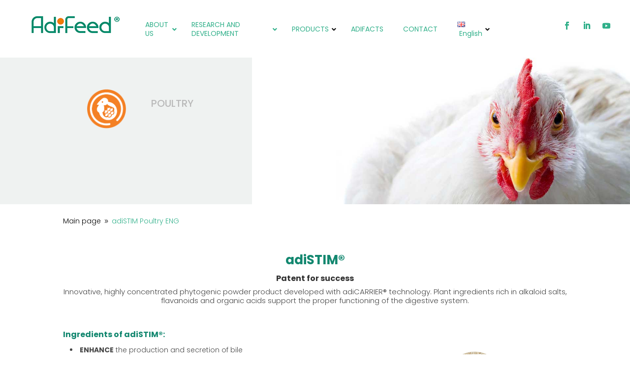

--- FILE ---
content_type: text/css
request_url: https://adifeed.pl/wp-content/et-cache/5500/et-core-unified-5500.min.css?ver=1762822396
body_size: 10107
content:
.ubermenu .ubermenu-target-text{color:#31b08a!important}.akademia .et_pb_portfolio_excerpt{background-color:white;padding-top:10px;padding-bottom:25px}.akademia .post-meta{background-color:white}#ubermenu-nav-main-50-primary-menu>li.ubermenu-item.ubermenu-item-type-custom.ubermenu-item-object-custom.ubermenu-item-has-children.ubermenu-item-2326.ubermenu-item-level-0.ubermenu-column.ubermenu-column-auto.ubermenu-clear-row.ubermenu-has-submenu-drop.ubermenu-has-submenu-mega>ul>li>ul>li.ubermenu-tab.adnotacja.ubermenu-item.ubermenu-item-type-custom.ubermenu-item-object-custom.ubermenu-item-4606.ubermenu-item-auto.ubermenu-column.ubermenu-column-full>a>span{color:grey!important;cursor:default}#ubermenu-nav-main-50-primary-menu>li.ubermenu-item.ubermenu-item-type-custom.ubermenu-item-object-custom.ubermenu-item-has-children.ubermenu-item-5443.ubermenu-item-level-0.ubermenu-column.ubermenu-column-auto.ubermenu-has-submenu-drop.ubermenu-has-submenu-mega>ul>li.ubermenu-item.ubermenu-item-type-custom.ubermenu-item-object-custom.ubermenu-item-5474.ubermenu-item-auto.ubermenu-item-header.ubermenu-item-level-1.ubermenu-column.ubermenu-column-auto>a>span{color:grey!important;cursor:default}.et_pb_section{padding-top:0px!important}sup{vertical-align:super;font-size:8px}.et-pb-contact-message p{color:white;font-size:21px;font-weight:700;text-transform:uppercase;padding-top:250px;padding-bottom:250px;text-align:center}#top-menu2 li.mega-menu>ul>li{width:12.5%;margin:0}#top-menu2 .et-menu-nav li.mega-menu.mega-menu-parent-3>ul>li{width:30%;margin:0}#top-menu3 li.mega-menu>ul>li{width:12.5%;margin:0}#top-menu3 .et-menu-nav li.mega-menu.mega-menu-parent-1>ul>li{width:30%!important;margin:0}#top-menu3 .et-menu-nav li.mega-menu.mega-menu-parent-2>ul>li{width:25%!important;margin:0}.newanchor{padding:20px;border:2px solid #31b08a;background-color:#31b08a;color:white}.bold{font-weight:700}.bold2{font-weight:400}.et_pb_portfolio_item:hover{scale:1.01}.pagination.clearfix>div{margin-top:3%}.hide{display:none}.et-db #et-boc .et-l .et-l--post .et_builder_inner_content .et_pb_row{width:100%}.addtoany_content{text-align:center}#menu-glowne>li.mega-menu.first-level.et_pb_menu_page_id-129.menu-item.menu-item-type-post_type.menu-item-object-page.menu-item-has-children.menu-item-137>ul>li.second-level.et_pb_menu_page_id-1572.menu-item.menu-item-type-custom.menu-item-object-custom.menu-item-has-children.menu-item-1572>a{color:white!important}#menu-glowne>li.mega-menu.first-level.et_pb_menu_page_id-129.menu-item.menu-item-type-post_type.menu-item-object-page.menu-item-has-children.menu-item-137>ul>li.second-level.et_pb_menu_page_id-1573.menu-item.menu-item-type-custom.menu-item-object-custom.menu-item-has-children.menu-item-1573>a{color:white!important}.entry-content{font-weight:300;line-height:1.3em}.post-meta{font-weight:300}.adi_slider h1{font-size:48px!important}.db_pb_button_2{margin-left:1%!important}.row_box{transition:all .2s ease-in-out;cursor:pointer}.row_box:hover{transform:scale(1.1);cursor:pointer}.et_pb_contact_field_options_title{display:none}@keyframes bounce{0%,100%,20%,50%,80%{-webkit-transform:translateY(0);-ms-transform:translateY(0);transform:translateY(0)}40%{-webkit-transform:translateY(-30px);-ms-transform:translateY(-30px);transform:translateY(-30px)}60%{-webkit-transform:translateY(-15px);-ms-transform:translateY(-15px);transform:translateY(-15px)}}.icon_bounce .et_pb_image_wrap{text-transform:uppercase;-webkit-animation-duration:1s;animation-duration:1s;-webkit-animation-fill-mode:both;animation-fill-mode:both;-webkit-animation-timing-function:ease-in-out;animation-timing-function:ease-in-out;animation-iteration-count:infinite;-webkit-animation-iteration-count:infinite;color:white}.icon_bounce .et_pb_image_wrap:hover{cursor:pointer;animation-name:bounce;-moz-animation-name:bounce}.spin{animation-name:spin;animation-duration:50000ms;animation-iteration-count:infinite;animation-timing-function:linear}@keyframes spin{from{transform:rotate(0deg)}to{transform:rotate(360deg)}}a.et_pb_menu__icon,button.et_pb_menu__icon{margin-left:25px}.et-menu .menu-item-has-children>a:first-child:after{display:none}.telemail{width:30px;margin-bottom:-10px}#menu-szare-menu>li.et_pb_menu_page_id-179.menu-item.menu-item-type-custom.menu-item-object-custom.menu-item-179>a:nth-child(2){margin-top:-4%}#menu-szare-menu>li.et_pb_menu_page_id-180.menu-item.menu-item-type-custom.menu-item-object-custom.menu-item-180>a:nth-child(2){margin-top:-4%}.pmenu{text-align:center}.menu_img{display:block;margin-left:auto;margin-right:auto}#top-menu>div>div.et_pb_menu__logo-wrap{z-index:-10!important}.et-menu-nav li.mega-menu>ul>li>a:first-child{font-size:14px!important}.et_pb_menu .et-menu-nav>ul ul li a{font-size:12px!important}#top-menu>div>div.et_pb_menu__logo-wrap{z-index:1!important}#top-menu li.mega-menu>ul>li:nth-of-type(5n){clear:none}#top-menu li.mega-menu>ul>li:nth-of-type(9n){clear:none}#top-menu li.mega-menu>ul>li{width:25%;margin:0}.et_pb_menu_1_tb_header.et_pb_menu .et-menu-nav li a{padding:0px 15px 0px 15px!important}.nav li{line-height:1.5em!important}.et-menu-nav li.mega-menu li>a{width:300px!important}@media (max-width:1024px){.et-menu-nav li.mega-menu li>a{width:200px!important}}@media only screen and (min-width:200px) and (max-width:800px){.et-menu-nav li.mega-menu li>a{width:200px!important}#top-menu li.mega-menu>ul>li{width:200px!important}.menu_img{display:none}.reveal-items>a>img{display:none}.pmenu{text-align:left!important}.et_mobile_menu li li{width:250px}}.et_mobile_menu .first-level>a{background-color:transparent;position:relative}.et_mobile_menu .first-level>a:after{font-family:'ETmodules';content:'\4c';font-weight:normal;position:absolute;font-size:16px;top:13px;right:10px}.et_mobile_menu .first-level>.icon-switch:after{content:'\4d'}.second-level{display:none}.reveal-items{display:block}.et_mobile_menu{margin-top:20px;width:100%;margin-left:0%}.text_margin{margin-left:30%}.my-icon .et_pb_toggle_title:before{content:"\4c"!important}.my-icon .et_pb_toggle_open .et_pb_toggle_title:before{content:"\4b"!important}.et_pb_post p{margin-bottom:25px}.pa-blog-equal-height .et_pb_post:hover{background-color:#e6eae9}.cont1{width:100%;display:inline-flex}.opi{width:50%}.img{width:50%}.et_pb_tabs.icon-tabs{border:none}.icon-tabs ul{margin-bottom:30px}.icon-tabs .et_pb_tabs_controls li{border-right:none}.icon-tabs ul.et_pb_tabs_controls{background-color:white}.icon-tabs img.alignleft{margin-right:70px}.icon-tabs .et_pb_all_tabs{border-top:none}.icon-tabs .et_pb_tabs_controls{padding:0 10%!important}.icon-tabs .et_pb_tabs_controls li{width:10%!important}.icon-tabs .et_pb_tabs_controls li a{width:100%!important;text-align:center;color:#a3a3a3;text-transform:uppercase;letter-spacing:2px;font-weight:600!important}.icon-tabs .et_pb_tab_active a{color:#31b08a!important}.icon-tabs .et_pb_tab h2{line-height:1.5em;color:#0b83a1;font-weight:600!important;font-size:24px}.icon-tabs .et_pb_tab p{font-weight:600!important}.icon-tabs .et_pb_tabs_controls li a:before{display:block;font-size:40px;color:#a3a3a3;margin-bottom:15px;font-weight:600!important}.icon-tabs .et_pb_tabs_controls li.et_pb_tab_active a:before{color:#0b83a1}ul.et_pb_tabs_controls::after{border-top:none!important}.et_pb_tabs .et_pb_all_tabs .et_pb_tab{padding-top:1em}@media (max-width:768px){.icon-tabs .et_pb_tabs_controls li{width:100%!important}.icon-tabs .et_pb_tabs_controls{padding:0!important}.icon-tabs .et_pb_tabs_controls li{margin-bottom:35px}}.icon-tabs .et_pb_tab_0 a:before{content:url(https://adifeed.pl/wp-content/uploads/2022/09/papryka2.jpg);padding-top:20px}.icon-tabs .et_pb_tab_1 a:before{content:url(https://adifeed.pl/wp-content/uploads/2022/09/gorczyca2.jpg);padding-top:20px}.icon-tabs .et_pb_tab_2 a:before{content:url(https://adifeed.pl/wp-content/uploads/2022/09/mydlnica2.jpg);padding-top:20px}.icon-tabs .et_pb_tab_3 a:before{content:url(https://adifeed.pl/wp-content/uploads/2022/09/tatarak2.jpg);padding-top:20px}.icon-tabs .et_pb_tab_4 a:before{content:url(https://adifeed.pl/wp-content/uploads/2022/09/kurkuma2.jpg);padding-top:20px}.icon-tabs .et_pb_tab_content a:before{content:''!important}.et_pb_tab>a{}@media (max-width:1366px){.adi_slider{height:70vh}}ul.et_pb_tabs_controls{background-color:#f4f4f400!important}.rv_button_closed,.rv_button_opened{cursor:pointer}body:not(.et-fb) .rv_element{display:none}.et_pb_button.rv_button_opened:after{content:"\32"}.et_pb_button.rv_button_closed:after{content:"\33"}.rv_element_2,.rv_element_3,.rv_element_4,.rv_element_5{display:none}.tabconteiner{width:100%}.opis{padding-top:25px;width:50%;float:left}.zdjecie{padding-top:25px;width:50%;float:left;text-align:center}.et_pb_tabs_controls li{border-right:0px solid #d9d9d9}.tabs-test .et_pb_tabs_controls li{width:10%!important;text-align:center}@media screen and (max-width:768px){.tabs-test .et_pb_tabs_controls li{width:100%;text-align:center}}.tabs-test .et_pb_tabs_controls li a{padding:0px!important}.tabs-test .et_pb_tab_0 a:before{content:url(https://adifeed.pl/wp-content/uploads/2023/01/papryka-tabsv1.png)}.tabs-test .et_pb_tab_1 a:before{content:url(https://adifeed.pl/wp-content/uploads/2023/01/gorczyca-tabsv.png)}.tabs-test .et_pb_tab_2 a:before{content:url(https://adifeed.pl/wp-content/uploads/2023/01/mieta-tabsv1.png)}.tabs-test .et_pb_tab_3 a:before{content:url(https://adifeed.pl/wp-content/uploads/2023/01/kurkuma-tabsv1.png)}.tabs-test .et_pb_tab_4 a:before{content:url(https://adifeed.pl/wp-content/uploads/2023/01/mydlnica-tabs-v1.png)}.tabs-test .et_pb_tab_5 a:before{content:url(https://adifeed.pl/wp-content/uploads/2023/01/tatarak-tabsv1.png)}.tabs-test .et_pb_tab_6 a:before{content:url(https://adifeed.pl/wp-content/uploads/2023/01/papryka-tabsv1.png)}.tabs-test .et_pb_tab_7 a:before{content:url(https://adifeed.pl/wp-content/uploads/2023/01/papryka-tabsv1.png)}.tabs-test .et_pb_tab_8 a:before{content:url(https://adifeed.pl/wp-content/uploads/2023/01/papryka-tabsv1.png)}.tabs-test .et_pb_tab_9 a:before{content:url(https://adifeed.pl/wp-content/uploads/2023/01/papryka-tabsv1.png)}

--- FILE ---
content_type: text/css
request_url: https://adifeed.pl/wp-content/et-cache/5500/et-core-unified-tb-2407-tb-87-deferred-5500.min.css?ver=1762822397
body_size: 9063
content:
.et_pb_section_0_tb_footer.et_pb_section{padding-top:15px;padding-bottom:15px;background-color:#e6eae9!important}.et_pb_blurb_0_tb_footer.et_pb_blurb .et_pb_module_header,.et_pb_blurb_0_tb_footer.et_pb_blurb .et_pb_module_header a,.et_pb_blurb_1_tb_footer.et_pb_blurb .et_pb_module_header,.et_pb_blurb_1_tb_footer.et_pb_blurb .et_pb_module_header a,.et_pb_blurb_2_tb_footer.et_pb_blurb .et_pb_module_header,.et_pb_blurb_2_tb_footer.et_pb_blurb .et_pb_module_header a{font-weight:600;text-align:center}.et_pb_blurb_0_tb_footer.et_pb_blurb .et_pb_module_header,.et_pb_blurb_1_tb_footer.et_pb_blurb .et_pb_module_header,.et_pb_blurb_2_tb_footer.et_pb_blurb .et_pb_module_header{margin-top:-20px}.et_pb_row_1_tb_footer{min-height:0px;max-height:10px}.et_pb_row_2_tb_footer{border-bottom-color:#737373;min-height:236.8px}.et_pb_row_2_tb_footer,body #page-container .et-db #et-boc .et-l .et_pb_row_2_tb_footer.et_pb_row,body.et_pb_pagebuilder_layout.single #page-container #et-boc .et-l .et_pb_row_2_tb_footer.et_pb_row,body.et_pb_pagebuilder_layout.single.et_full_width_page #page-container #et-boc .et-l .et_pb_row_2_tb_footer.et_pb_row,.et_pb_row_4_tb_footer,body #page-container .et-db #et-boc .et-l .et_pb_row_4_tb_footer.et_pb_row,body.et_pb_pagebuilder_layout.single #page-container #et-boc .et-l .et_pb_row_4_tb_footer.et_pb_row,body.et_pb_pagebuilder_layout.single.et_full_width_page #page-container #et-boc .et-l .et_pb_row_4_tb_footer.et_pb_row,.et_pb_row_3_tb_footer,body #page-container .et-db #et-boc .et-l .et_pb_row_3_tb_footer.et_pb_row,body.et_pb_pagebuilder_layout.single #page-container #et-boc .et-l .et_pb_row_3_tb_footer.et_pb_row,body.et_pb_pagebuilder_layout.single.et_full_width_page #page-container #et-boc .et-l .et_pb_row_3_tb_footer.et_pb_row{max-width:2560px}.et_pb_text_0_tb_footer{line-height:1.4em;font-weight:300;font-size:12px;line-height:1.4em}.et_pb_text_4_tb_footer.et_pb_text a,.et_pb_text_3_tb_footer h4,.et_pb_text_2_tb_footer h4,.et_pb_text_1_tb_footer h4,.et_pb_text_6_tb_footer.et_pb_text a,.et_pb_text_0_tb_footer h4{color:#31b08a!important}.et_pb_social_media_follow .et_pb_social_media_follow_network_2_tb_footer .icon:before,.et_pb_social_media_follow .et_pb_social_media_follow_network_1_tb_footer .icon:before,.et_pb_social_media_follow .et_pb_social_media_follow_network_0_tb_footer .icon:before{transition:color 300ms ease 0ms}.et_pb_social_media_follow .et_pb_social_media_follow_network_0_tb_footer.et_pb_social_icon .icon:before,.et_pb_social_media_follow .et_pb_social_media_follow_network_2_tb_footer.et_pb_social_icon .icon:before,.et_pb_social_media_follow .et_pb_social_media_follow_network_1_tb_footer.et_pb_social_icon .icon:before{color:#737373}.et_pb_social_media_follow .et_pb_social_media_follow_network_0_tb_footer.et_pb_social_icon:hover .icon:before{color:#1c169e}.et_pb_social_media_follow .et_pb_social_media_follow_network_1_tb_footer.et_pb_social_icon:hover .icon:before{color:#e520ce}.et_pb_social_media_follow .et_pb_social_media_follow_network_2_tb_footer.et_pb_social_icon:hover .icon:before{color:#E02B20}.et_pb_text_1_tb_footer{line-height:1.4em;font-size:10px;line-height:1.4em}.et_pb_text_1_tb_footer h5,.et_pb_text_2_tb_footer h5,.et_pb_text_3_tb_footer h5{font-weight:300;font-size:14px;color:#737373!important}.et_pb_text_2_tb_footer,.et_pb_text_3_tb_footer{line-height:1.4em;font-size:12px;line-height:1.4em}.et_pb_row_3_tb_footer{border-top-width:1px;border-top-color:#737373;border-bottom-color:#737373}.et_pb_row_3_tb_footer.et_pb_row{padding-top:5px!important;padding-top:5px}.et_pb_text_4_tb_footer{font-weight:300}.et_pb_row_4_tb_footer{border-top-color:#737373;border-bottom-color:#737373}.et_pb_row_4_tb_footer.et_pb_row{padding-top:0px!important;padding-bottom:0px!important;padding-top:0px;padding-bottom:0px}@media only screen and (max-width:980px){.et_pb_row_2_tb_footer{border-bottom-color:#737373}.et_pb_row_3_tb_footer{border-top-width:1px;border-top-color:#737373;border-bottom-color:#737373}.et_pb_row_4_tb_footer{border-top-color:#737373;border-bottom-color:#737373}}@media only screen and (max-width:767px){.et_pb_row_2_tb_footer{border-bottom-color:#737373}.et_pb_row_3_tb_footer{border-top-width:1px;border-top-color:#737373;border-bottom-color:#737373}.et_pb_row_4_tb_footer{border-top-color:#737373;border-bottom-color:#737373}}.lwp_divi_breadcrumbs_0 .lwp-breadcrumbs .current{color:#31b08a}.lwp_divi_breadcrumbs_0 .lwp-breadcrumbs .separator,.lwp_divi_breadcrumbs_0 .lwp-breadcrumbs a{color:#000000}.et_pb_text_4.et_pb_text,.et_pb_text_3.et_pb_text,.et_pb_text_6 h2{color:#474747!important}.et_pb_text_3{font-size:15px}.et_pb_text_3 h2,.et_pb_text_5 h2{font-weight:600;color:#12876F!important;line-height:1.5em}.et_pb_text_3 ul,.et_pb_text_4 ul,.et_pb_text_5 ul{list-style-position:inside}.et_pb_text_4 h2{font-weight:600;line-height:1.5em}.et_pb_text_4 h5,.et_pb_text_5 h3{color:#12876F!important}.et_pb_image_1{width:100%;max-width:100%;text-align:center}.et_pb_section_2{border-left-color:#f89321}.et_pb_section_2.et_pb_section{padding-top:15px;padding-bottom:15px;background-color:#e6eae9!important}.et_pb_row_4{margin-bottom:-2%}.et_pb_blurb_4.et_pb_blurb,.et_pb_blurb_2.et_pb_blurb,.et_pb_blurb_0.et_pb_blurb,.et_pb_text_5.et_pb_text{color:#000000!important}.et_pb_blurb_0.et_pb_blurb .et_pb_module_header,.et_pb_blurb_0.et_pb_blurb .et_pb_module_header a,.et_pb_blurb_2.et_pb_blurb .et_pb_module_header,.et_pb_blurb_2.et_pb_blurb .et_pb_module_header a,.et_pb_blurb_4.et_pb_blurb .et_pb_module_header,.et_pb_blurb_4.et_pb_blurb .et_pb_module_header a{font-size:14px;color:#474747!important;text-align:center}.et_pb_blurb_4.et_pb_blurb .et_pb_main_blurb_image,.et_pb_blurb_0.et_pb_blurb .et_pb_main_blurb_image,.et_pb_blurb_2.et_pb_blurb .et_pb_main_blurb_image{}.et_pb_blurb_0.et_pb_blurb .et_pb_module_header,.et_pb_blurb_2.et_pb_blurb .et_pb_module_header,.et_pb_blurb_4.et_pb_blurb .et_pb_module_header{margin-top:-10%}.et_pb_blurb_0 .et_pb_main_blurb_image .et_pb_only_image_mode_wrap,.et_pb_blurb_0 .et_pb_main_blurb_image .et-pb-icon,.et_pb_blurb_2 .et_pb_main_blurb_image .et_pb_only_image_mode_wrap,.et_pb_blurb_2 .et_pb_main_blurb_image .et-pb-icon,.et_pb_blurb_4 .et_pb_main_blurb_image .et_pb_only_image_mode_wrap,.et_pb_blurb_4 .et_pb_main_blurb_image .et-pb-icon{background-color:RGBA(255,255,255,0)}.et_pb_blurb_4 .et_pb_main_blurb_image,.et_pb_blurb_0 .et_pb_main_blurb_image,.et_pb_blurb_2 .et_pb_main_blurb_image{filter:saturate(109%);backface-visibility:hidden}html:not(.et_fb_edit_enabled) #et-fb-app .et_pb_blurb_0:hover .et_pb_main_blurb_image,html:not(.et_fb_edit_enabled) #et-fb-app .et_pb_blurb_2:hover .et_pb_main_blurb_image,html:not(.et_fb_edit_enabled) #et-fb-app .et_pb_blurb_4:hover .et_pb_main_blurb_image{filter:saturate(109%)}.et_pb_blurb_3.et_pb_blurb,.et_pb_blurb_1.et_pb_blurb,.et_pb_blurb_5.et_pb_blurb{min-height:3.2px;margin-top:-10%}.et_pb_section_3.et_pb_section{padding-top:0px;padding-bottom:0px}.et_pb_row_6{background-color:rgba(0,0,0,0.03);margin-bottom:1%}.et_pb_row_6,body #page-container .et-db #et-boc .et-l .et_pb_row_6.et_pb_row,body.et_pb_pagebuilder_layout.single #page-container #et-boc .et-l .et_pb_row_6.et_pb_row,body.et_pb_pagebuilder_layout.single.et_full_width_page #page-container #et-boc .et-l .et_pb_row_6.et_pb_row{width:100%;max-width:2560px}.et_pb_text_6{margin-top:1.5%!important}body #page-container .et_pb_section .et_pb_button_0{color:#12876F!important;border-color:#12876F;border-radius:2px;font-size:16px;background-color:#FFFFFF}body #page-container .et_pb_section .et_pb_button_0:hover:after{margin-left:.3em;left:auto;margin-left:.3em;opacity:1}body #page-container .et_pb_section .et_pb_button_0:after{line-height:inherit;font-size:inherit!important;margin-left:-1em;left:auto;font-family:ETmodules!important;font-weight:400!important}.et_pb_button_0{margin-bottom:1%}.et_pb_button_0,.et_pb_button_0:after{transition:all 300ms ease 0ms}@media only screen and (max-width:980px){.et_pb_image_1 .et_pb_image_wrap img{width:auto}.et_pb_section_2{border-left-color:#f89321}body #page-container .et_pb_section .et_pb_button_0:after{line-height:inherit;font-size:inherit!important;margin-left:-1em;left:auto;display:inline-block;opacity:0;content:attr(data-icon);font-family:ETmodules!important;font-weight:400!important}body #page-container .et_pb_section .et_pb_button_0:before{display:none}body #page-container .et_pb_section .et_pb_button_0:hover:after{margin-left:.3em;left:auto;margin-left:.3em;opacity:1}}@media only screen and (max-width:767px){.et_pb_image_1 .et_pb_image_wrap img{width:auto}.et_pb_section_2{border-left-color:#f89321}body #page-container .et_pb_section .et_pb_button_0:after{line-height:inherit;font-size:inherit!important;margin-left:-1em;left:auto;display:inline-block;opacity:0;content:attr(data-icon);font-family:ETmodules!important;font-weight:400!important}body #page-container .et_pb_section .et_pb_button_0:before{display:none}body #page-container .et_pb_section .et_pb_button_0:hover:after{margin-left:.3em;left:auto;margin-left:.3em;opacity:1}}